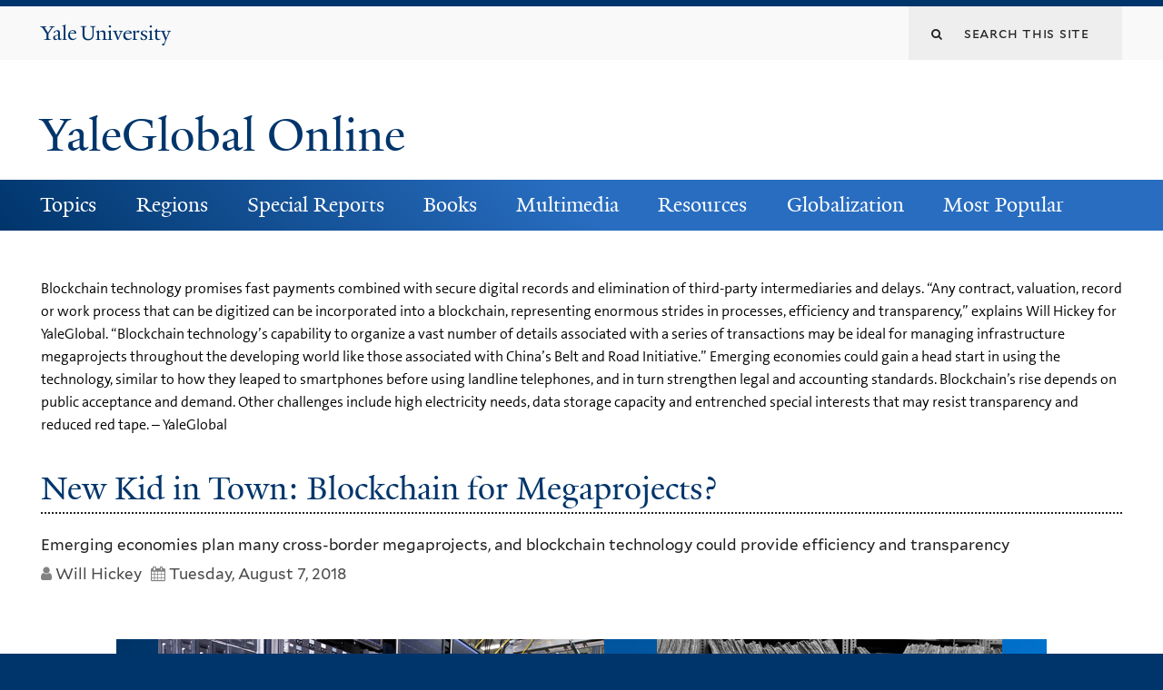

--- FILE ---
content_type: text/html; charset=utf-8
request_url: https://archive-yaleglobal.yale.edu/content/new-kid-town-blockchain-megaprojects
body_size: 15868
content:
<!DOCTYPE html>
<!--[if lte IE 8]>     <html lang="en" dir="ltr" class="ie8"> <![endif]-->
<!--[if gt IE 8]><!--> <html lang="en" dir="ltr" prefix="content: http://purl.org/rss/1.0/modules/content/ dc: http://purl.org/dc/terms/ foaf: http://xmlns.com/foaf/0.1/ og: http://ogp.me/ns# rdfs: http://www.w3.org/2000/01/rdf-schema# sioc: http://rdfs.org/sioc/ns# sioct: http://rdfs.org/sioc/types# skos: http://www.w3.org/2004/02/skos/core# xsd: http://www.w3.org/2001/XMLSchema#"> <!--<![endif]-->
<head>
<meta http-equiv="X-UA-Compatible" content="IE=edge">
  <!--

  GGGGGGGGGGGG      GGGGGGGGGGG               fGGGGGG
    ;GGGGG.             GGGi                     GGGG
      CGGGG:           GGG                       GGGG
       lGGGGt         GGL                        GGGG
        .GGGGC       GG:                         GGGG
          GGGGG    .GG.        ;CGGGGGGL         GGGG          .LGGGGGGGL
           GGGGG  iGG        GGG:   ,GGGG        GGGG        tGGf     ;GGGC
            LGGGGfGG        GGGG     CGGG;       GGGG       GGGL       GGGGt
             lGGGGL                  CGGG;       GGGG      CGGGCCCCCCCCCCCCC
              GGGG                   GGGG,       GGGG      GGGG
              GGGG             tCGG; CGGG,       GGGG      GGGG
              GGGG          GGGG     CGGG.       GGGG      GGGGL
              GGGG         GGGGC     CGGG.       GGGG      :GGGGC          :
             ,GGGGG.       GGGGG:  .LGGGGG,.tG   GGGG        GGGGGGt,..,fGC
        ,GGGGGGGGGGGGGGf    iGGGGGG   CGGGGC  GGGGGGGGGG       LGGGGGGGC

  -->
  <meta http-equiv="Content-Type" content="text/html; charset=utf-8" />
<meta name="Generator" content="Drupal 7 (http://drupal.org)" />
<link rel="canonical" href="/content/new-kid-town-blockchain-megaprojects" />
<link rel="shortlink" href="/node/70138" />
<link rel="shortcut icon" href="https://archive-yaleglobal.yale.edu/sites/all/themes/yalenew_base/images/favicon.ico" type="image/vnd.microsoft.icon" />
<meta name="viewport" content="width=device-width, initial-scale=1, maximum-scale=10, minimum-scale=1, user-scalable=yes" />
  <title>New Kid in Town: Blockchain for Megaprojects? | YaleGlobal Online</title>
  <!--[if IEMobile]><meta http-equiv="cleartype" content="on" /><![endif]-->

    <link rel="shortcut icon" sizes="16x16 24x24 32x32 48x48 64x64" href="https://archive-yaleglobal.yale.edu/sites/all/themes/yalenew_base/images/favicon.ico" type="image/vnd.microsoft.icon">
    <link rel="icon" sizes="228x228" href="/sites/all/themes/yalenew_base/images/touch-icon-228.png">
  <link rel="apple-touch-icon-precomposed" sizes="228x228" href="/sites/all/themes/yalenew_base/images/touch-icon-228.png">

  <link type="text/css" rel="stylesheet" href="https://archive-yaleglobal.yale.edu/sites/default/files/css/css_xE-rWrJf-fncB6ztZfd2huxqgxu4WO-qwma6Xer30m4.css" media="all" />
<link type="text/css" rel="stylesheet" href="https://archive-yaleglobal.yale.edu/sites/default/files/css/css_lkvHUqwuaMnlSkPLjR6wgdcvM88sr5Mi-fDRQ-vdqKU.css" media="all" />
<link type="text/css" rel="stylesheet" href="https://archive-yaleglobal.yale.edu/sites/default/files/css/css_VqOJkIrASObAuXZ7ICkphJPqe2Lr8ce4nIE6f6uIelI.css" media="all" />
<link type="text/css" rel="stylesheet" href="https://archive-yaleglobal.yale.edu/sites/default/files/css/css_b5W62bVTE_C4mM_ihSQyC_ANB_qr3cbpQJReoo30ArQ.css" media="all" />
<style type="text/css" media="all">
<!--/*--><![CDATA[/*><!--*/
#back-top{right:40px;}#back-top span#button{background-color:#286dc0;}#back-top span#button:hover{opacity:1;filter:alpha(opacity = 1);background-color:#dddddd;}

/*]]>*/-->
</style>
<link type="text/css" rel="stylesheet" href="https://archive-yaleglobal.yale.edu/sites/default/files/css/css_1S-pDJ7RsTcy2gJstIL44l-b0Td8koVXA2pbcqgdR94.css" media="all" />
<link type="text/css" rel="stylesheet" href="//maxcdn.bootstrapcdn.com/font-awesome/4.7.0/css/font-awesome.min.css" media="all" />
<link type="text/css" rel="stylesheet" href="https://archive-yaleglobal.yale.edu/sites/default/files/css/css_zaOco2G8k_Y9ZPkHcPipwrYE0eu9i_I-umrYSytTB3U.css" media="all" />
<link type="text/css" rel="stylesheet" href="https://archive-yaleglobal.yale.edu/sites/default/files/css/css_4p66Ha43jfR6LpgBV-7xw6q2NxPB3zxKg9igJIUIBwY.css" media="all" />
<link type="text/css" rel="stylesheet" href="https://archive-yaleglobal.yale.edu/sites/default/files/css_injector/css_injector_1.css?s9hdh8" media="all" />
<link type="text/css" rel="stylesheet" href="https://archive-yaleglobal.yale.edu/sites/default/files/css_injector/css_injector_6.css?s9hdh8" media="all" />
<link type="text/css" rel="stylesheet" href="https://archive-yaleglobal.yale.edu/sites/default/files/css_injector/css_injector_16.css?s9hdh8" media="all" />
<link type="text/css" rel="stylesheet" href="https://archive-yaleglobal.yale.edu/sites/default/files/css_injector/css_injector_21.css?s9hdh8" media="all" />
<link type="text/css" rel="stylesheet" href="https://archive-yaleglobal.yale.edu/sites/default/files/css_injector/css_injector_41.css?s9hdh8" media="all" />

<!--[if (lt IE 9)&(!IEMobile)]>
<link type="text/css" rel="stylesheet" href="https://archive-yaleglobal.yale.edu/sites/default/files/css/css_nBvgsRGFO8eRuGybs3zqi1R0F_76QazEf5KpSL9kQhA.css" media="all" />
<![endif]-->

<!--[if gte IE 9]><!-->
<link type="text/css" rel="stylesheet" href="https://archive-yaleglobal.yale.edu/sites/default/files/css/css_059BxwQdO3W6gC_prw0ohrQj1fWv8MiFJkqt4YP0qJk.css" media="all" />
<!--<![endif]-->
  <script type="text/javascript" src="https://archive-yaleglobal.yale.edu/sites/all/libraries/respondjs/respond.min.js?s9hdh8"></script>
<script type="text/javascript">
<!--//--><![CDATA[//><!--
document.cookie = 'adaptive_image=' + Math.max(screen.width, screen.height) + '; path=/';
//--><!]]>
</script>
<script type="text/javascript" src="//ajax.googleapis.com/ajax/libs/jquery/1.8.3/jquery.min.js"></script>
<script type="text/javascript">
<!--//--><![CDATA[//><!--
window.jQuery || document.write("<script src='/sites/all/modules/contrib/jquery_update/replace/jquery/1.8/jquery.min.js'>\x3C/script>")
//--><!]]>
</script>
<script type="text/javascript" src="https://archive-yaleglobal.yale.edu/sites/default/files/js/js_Hfha9RCTNm8mqMDLXriIsKGMaghzs4ZaqJPLj2esi7s.js"></script>
<script type="text/javascript" src="//ajax.googleapis.com/ajax/libs/jqueryui/1.10.2/jquery-ui.min.js"></script>
<script type="text/javascript">
<!--//--><![CDATA[//><!--
window.jQuery.ui || document.write("<script src='/sites/all/modules/contrib/jquery_update/replace/ui/ui/minified/jquery-ui.min.js'>\x3C/script>")
//--><!]]>
</script>
<script type="text/javascript" src="https://archive-yaleglobal.yale.edu/sites/default/files/js/js_onbE0n0cQY6KTDQtHO_E27UBymFC-RuqypZZ6Zxez-o.js"></script>
<script type="text/javascript" src="https://archive-yaleglobal.yale.edu/sites/default/files/js/js_o0NmOA6FrOQamIKXP181IN2QejpF72PVBGsbUlh8LeY.js"></script>
<script type="text/javascript" src="https://archive-yaleglobal.yale.edu/sites/default/files/js/js_6I0vPtkAJkX-kPGuKWDkVC-iAAKDRvv9IyxvyUzEtGY.js"></script>
<script type="text/javascript">
<!--//--><![CDATA[//><!--
var switchTo5x = true;var useFastShare = true;
//--><!]]>
</script>
<script type="text/javascript" src="https://ws.sharethis.com/button/buttons.js"></script>
<script type="text/javascript">
<!--//--><![CDATA[//><!--
if (typeof stLight !== 'undefined') { stLight.options({"publisher":"dr-a5edf609-e6b3-8ade-141c-a0376054dae5","version":"5x","lang":"en"}); }
//--><!]]>
</script>
<script type="text/javascript" src="https://archive-yaleglobal.yale.edu/sites/default/files/js/js_waP91NpgGpectm_6Y2XDEauLJ8WCSCBKmmA87unpp2E.js"></script>
<script type="text/javascript" src="https://www.googletagmanager.com/gtag/js?id=UA-6690743-1"></script>
<script type="text/javascript">
<!--//--><![CDATA[//><!--
window.dataLayer = window.dataLayer || [];function gtag(){dataLayer.push(arguments)};gtag("js", new Date());gtag("set", "developer_id.dMDhkMT", true);gtag("config", "UA-6690743-1", {"groups":"default","cookie_domain":"archive-yaleglobal.yale.edu","anonymize_ip":true});
//--><!]]>
</script>
<script type="text/javascript" src="https://archive-yaleglobal.yale.edu/sites/default/files/js/js_mCtpTj6wS3z2qZ2ALINgRULthpF0fvWCuwMIaQenVy8.js"></script>
<script type="text/javascript" src="https://archive-yaleglobal.yale.edu/sites/default/files/js/js_UNPtX_ZGxcpSkJyp8ls50mHCG5a_tcqRFqN4KjkfLso.js"></script>
<script type="text/javascript" src="https://archive-yaleglobal.yale.edu/sites/default/files/js_injector/js_injector_1.js?s9hdh8"></script>
<script type="text/javascript">
<!--//--><![CDATA[//><!--
jQuery.extend(Drupal.settings, {"basePath":"\/","pathPrefix":"","setHasJsCookie":0,"ajaxPageState":{"theme":"yalenew_wide","theme_token":"B0PUNnh62u3uN46LksIswHDn24vHGrgTylgStF4f7zg","js":{"0":1,"1":1,"sites\/all\/themes\/yalenew_base\/js\/jcaption.min.js":1,"sites\/all\/libraries\/respondjs\/respond.min.js":1,"2":1,"\/\/ajax.googleapis.com\/ajax\/libs\/jquery\/1.8.3\/jquery.min.js":1,"3":1,"misc\/jquery-extend-3.4.0.js":1,"misc\/jquery-html-prefilter-3.5.0-backport.js":1,"misc\/jquery.once.js":1,"misc\/drupal.js":1,"\/\/ajax.googleapis.com\/ajax\/libs\/jqueryui\/1.10.2\/jquery-ui.min.js":1,"4":1,"misc\/form-single-submit.js":1,"sites\/all\/modules\/contrib\/jquery_ui_filter\/jquery_ui_filter.js":1,"sites\/all\/libraries\/superfish\/sfsmallscreen.js":1,"sites\/all\/libraries\/colorbox\/jquery.colorbox-min.js":1,"sites\/all\/modules\/contrib\/colorbox\/js\/colorbox.js":1,"sites\/all\/modules\/contrib\/jscrollpane\/js\/jquery.jscrollpane.min.js":1,"sites\/all\/modules\/contrib\/jscrollpane\/js\/jquery.mousewheel.js":1,"sites\/all\/modules\/contrib\/jscrollpane\/js\/script.js":1,"sites\/all\/modules\/contrib\/scroll_to_top\/scroll_to_top.js":1,"sites\/all\/modules\/contrib\/jquery_ui_filter\/accordion\/jquery_ui_filter_accordion.js":1,"sites\/all\/modules\/contrib\/custom_search\/js\/custom_search.js":1,"5":1,"https:\/\/ws.sharethis.com\/button\/buttons.js":1,"6":1,"sites\/all\/modules\/contrib\/google_analytics\/googleanalytics.js":1,"https:\/\/www.googletagmanager.com\/gtag\/js?id=UA-6690743-1":1,"7":1,"sites\/all\/libraries\/superfish\/jquery.hoverIntent.minified.js":1,"sites\/all\/libraries\/superfish\/supposition.js":1,"sites\/all\/libraries\/superfish\/superfish.js":1,"sites\/all\/modules\/contrib\/superfish\/superfish.js":1,"sites\/all\/themes\/omega\/omega\/js\/jquery.formalize.js":1,"sites\/all\/themes\/omega\/omega\/js\/omega-mediaqueries.js":1,"sites\/all\/themes\/yalenew_base\/js\/modernizr.min.js":1,"sites\/all\/themes\/yalenew_base\/js\/jquery.fitted.js":1,"sites\/all\/themes\/yalenew_base\/js\/appendAround.min.js":1,"sites\/all\/themes\/yalenew_base\/js\/scripts.js":1,"sites\/default\/files\/js_injector\/js_injector_1.js":1},"css":{"modules\/system\/system.base.css":1,"modules\/system\/system.menus.css":1,"modules\/system\/system.messages.css":1,"modules\/system\/system.theme.css":1,"misc\/ui\/jquery.ui.core.css":1,"misc\/ui\/jquery.ui.theme.css":1,"misc\/ui\/jquery.ui.accordion.css":1,"sites\/all\/modules\/contrib\/scroll_to_top\/scroll_to_top.css":1,"sites\/all\/modules\/contrib\/adaptive_image\/css\/adaptive-image.css":1,"sites\/all\/modules\/contrib\/calendar\/css\/calendar_multiday.css":1,"modules\/comment\/comment.css":1,"modules\/field\/theme\/field.css":1,"modules\/node\/node.css":1,"modules\/search\/search.css":1,"modules\/user\/user.css":1,"sites\/all\/modules\/contrib\/views\/css\/views.css":1,"sites\/all\/modules\/contrib\/accordion_menu\/accordion_menu.css":1,"sites\/all\/modules\/contrib\/ckeditor\/css\/ckeditor.css":1,"sites\/all\/libraries\/colorbox\/example4\/colorbox.css":1,"sites\/all\/modules\/contrib\/ctools\/css\/ctools.css":1,"sites\/all\/modules\/contrib\/jscrollpane\/css\/jquery.jscrollpane.css":1,"sites\/all\/modules\/contrib\/panels\/css\/panels.css":1,"0":1,"sites\/all\/modules\/contrib\/typogrify\/typogrify.css":1,"sites\/all\/modules\/contrib\/custom_search\/custom_search.css":1,"sites\/all\/modules\/contrib\/date\/date_api\/date.css":1,"\/\/maxcdn.bootstrapcdn.com\/font-awesome\/4.7.0\/css\/font-awesome.min.css":1,"sites\/all\/libraries\/superfish\/css\/superfish.css":1,"sites\/all\/libraries\/superfish\/css\/superfish-smallscreen.css":1,"sites\/all\/themes\/omega\/omega\/css\/formalize.css":1,"sites\/all\/themes\/yalenew_base\/css\/globalnew.css":1,"public:\/\/css_injector\/css_injector_1.css":1,"public:\/\/css_injector\/css_injector_6.css":1,"public:\/\/css_injector\/css_injector_16.css":1,"public:\/\/css_injector\/css_injector_21.css":1,"public:\/\/css_injector\/css_injector_41.css":1,"ie::wide::sites\/all\/themes\/yalenew_base\/css\/grid\/yalenew_default\/wide\/yalenew-default-wide-12.css":1,"sites\/all\/themes\/yalenew_base\/css\/grid\/yalenew_default\/fluid\/yalenew-default-fluid-12.css":1,"sites\/all\/themes\/yalenew_base\/css\/grid\/yalenew_default\/narrow\/yalenew-default-narrow-12.css":1,"sites\/all\/themes\/yalenew_base\/css\/grid\/yalenew_default\/wide\/yalenew-default-wide-12.css":1}},"colorbox":{"opacity":"0.85","current":"{current} of {total}","previous":"\u00ab Prev","next":"Next \u00bb","close":"Close","maxWidth":"98%","maxHeight":"98%","fixed":true,"mobiledetect":true,"mobiledevicewidth":"480px","specificPagesDefaultValue":"admin*\nimagebrowser*\nimg_assist*\nimce*\nnode\/add\/*\nnode\/*\/edit\nprint\/*\nprintpdf\/*\nsystem\/ajax\nsystem\/ajax\/*"},"jcarousel":{"ajaxPath":"\/jcarousel\/ajax\/views"},"jQueryUiFilter":{"disabled":0,"accordionHeaderTag":"h3","accordionOptions":{"active":"false","animated":"slide","autoHeight":"true","clearStyle":"true","collapsible":"false","event":"click","scrollTo":0,"history":"false"}},"jScrollPane":{"class":".scroll-pane"},"scroll_to_top":{"label":""},"custom_search":{"form_target":"_self","solr":0},"googleanalytics":{"account":["UA-6690743-1"],"trackOutbound":1,"trackMailto":1,"trackDownload":1,"trackDownloadExtensions":"7z|aac|arc|arj|asf|asx|avi|bin|csv|doc(x|m)?|dot(x|m)?|exe|flv|gif|gz|gzip|hqx|jar|jpe?g|js|mp(2|3|4|e?g)|mov(ie)?|msi|msp|pdf|phps|png|ppt(x|m)?|pot(x|m)?|pps(x|m)?|ppam|sld(x|m)?|thmx|qtm?|ra(m|r)?|sea|sit|tar|tgz|torrent|txt|wav|wma|wmv|wpd|xls(x|m|b)?|xlt(x|m)|xlam|xml|z|zip","trackColorbox":1,"trackDomainMode":1},"urlIsAjaxTrusted":{"\/content\/new-kid-town-blockchain-megaprojects":true},"superfish":{"1":{"id":"1","sf":{"pathLevels":"0","delay":"500","animation":{"opacity":"show"},"speed":"fast","autoArrows":false,"dropShadows":false},"plugins":{"smallscreen":{"mode":"window_width","breakpoint":980,"breakpointUnit":"px","accordionButton":"2","title":"Main menu"},"supposition":true}}},"omega":{"layouts":{"primary":"wide","order":["fluid","narrow","wide"],"queries":{"fluid":"all and (max-width: 739px)","narrow":"all and (min-width: 740px) and (max-width: 1024px)","wide":"all and (min-width: 1025px)"}}}});
//--><!]]>
</script>

</head>
<body class="html not-front not-logged-in page-node page-node- page-node-70138 node-type-news yalenew-wide context-content no-sidebars nav-blue-dk block-blue-dk nav-serif block-font-serif block-outline">
  <aside role='complementary' id="skip-link" aria-label="Skip to main content">
    <a href="#main-content" class="element-invisible element-focusable">Skip to main content</a>
  </aside>
  <div class="region region-page-top" id="region-page-top">
  <div class="region-inner region-page-top-inner">
      </div>
</div>
  <div class="page clearfix" id="page">
      <header id="section-header" class="section section-header" role="banner">
  <div id="zone-topper-wrapper" class="zone-wrapper zone-topper-wrapper clearfix">  <div id="zone-topper" class="zone zone-topper clearfix container-12">
    <div  class="grid-3 region region-topper-first" id="region-topper-first">
  <div class="region-inner region-topper-first-inner">
      <div class="topper-logo"><a href="http://www.yale.edu" class="y-icons y-yale y-univ"><span class="element-invisible">Yale University</span></a>
      </div>

	 <div id="moved-main-nav-wrapper">
                <button aria-expanded="false" id="nav-ready" class="nav-ready"><span class="element-invisible">Open Main Navigation</span></button>
                <div id="moved-main-nav" class="moved-main-nav" data-set="append-main-nav"></div>
                <button aria-expanded="true" id="nav-close" class="nav-close nav-hidden"><span class="element-invisible">Close Main Navigation</span></button>
        </div>

  </div>
</div>
<div class="grid-9 region region-topper-second" id="region-topper-second">
  <div class="region-inner region-topper-second-inner">
    <div class="block block-search block-form block-search-form odd block-without-title" id="block-search-form">
  <div class="block-inner clearfix">
            
    <div class="content clearfix">
      <form class="search-form" role="search" aria-label="Site Search" action="/content/new-kid-town-blockchain-megaprojects" method="post" id="search-block-form" accept-charset="UTF-8"><div><div class="container-inline">
  <div class="form-item form-type-textfield form-item-search-block-form">
  <label for="edit-search-block-form--2"><i class="fa fa-search"></i> </label>
 <input title="Enter the terms you wish to search for." class="custom-search-box form-text" placeholder="Search this site" type="text" id="edit-search-block-form--2" name="search_block_form" value="" size="15" maxlength="128" />
</div>
<div class="form-actions form-wrapper" id="edit-actions"><input style="display:none;" type="submit" id="edit-submit" name="op" value="" class="form-submit" /></div><input type="hidden" name="form_build_id" value="form-3AyWEsRa-GWiBtm5hbZVjxRaJsGvy6TLdFyQRkK97wY" />
<input type="hidden" name="form_id" value="search_block_form" />
</div>
</div></form>    </div>
  </div>
</div>
  </div>
</div>
  </div>
</div><div id="zone-branding-wrapper" class="zone-wrapper zone-branding-wrapper clearfix">  <div id="zone-branding" class="zone zone-branding clearfix container-12">
    <div class="grid-10 region region-branding" id="region-branding">
  <div class="region-inner region-branding-inner">
        <div class="branding-data clearfix">
                                                  <h2 class="site-name"><a href="/" title="Home">YaleGlobal Online</a></h2>
                                  </div>
          </div>
</div>
  </div>
</div></header>
  
      <main  id="section-content" class="section section-content" role="main">
  <div id="section-content-inner">
    

<div id="zone-menu-wrapper" class="zone-wrapper zone-menu-wrapper clearfix yale-wide-menu">  <div id="zone-menu" class="zone zone-menu clearfix container-12">

<div id="original-main-nav-wrapper">
  <div id="original-main-nav" data-set="append-main-nav">
    <div id="main-nav">

    <div class="grid-12 region region-menu" id="region-menu">
  <div class="region-inner region-menu-inner">
    <nav id="main-menu-navigation" role="navigation" aria-label="Main Menu" class="navigation">
                  <div class="block block-superfish layer-menu block-1 block-superfish-1 odd block-without-title" id="block-superfish-1">
  <div class="block-inner clearfix">
            
    <div class="content clearfix">
      <ul  id="superfish-1" class="menu sf-menu sf-main-menu sf-horizontal sf-style-none sf-total-items-8 sf-parent-items-7 sf-single-items-1"><li id="menu-1751-1" class="first odd sf-item-1 sf-depth-1 sf-total-children-11 sf-parent-children-0 sf-single-children-11 menuparent"><a href="/topics/economy" class="sf-depth-1 menuparent">Topics</a><ul><li id="menu-1756-1" class="first odd sf-item-1 sf-depth-2 sf-no-children"><a href="/topics/economy" class="sf-depth-2">Economy</a></li><li id="menu-1761-1" class="middle even sf-item-2 sf-depth-2 sf-no-children"><a href="/topics/environment" class="sf-depth-2">Environment</a></li><li id="menu-1766-1" class="middle odd sf-item-3 sf-depth-2 sf-no-children"><a href="/topics/gender" class="sf-depth-2">Gender</a></li><li id="menu-1771-1" class="middle even sf-item-4 sf-depth-2 sf-no-children"><a href="/topics/globalization" class="sf-depth-2">Globalization</a></li><li id="menu-1776-1" class="middle odd sf-item-5 sf-depth-2 sf-no-children"><a href="/topics/health" class="sf-depth-2">Health</a></li><li id="menu-1781-1" class="middle even sf-item-6 sf-depth-2 sf-no-children"><a href="/topics/labor" class="sf-depth-2">Labor</a></li><li id="menu-1786-1" class="middle odd sf-item-7 sf-depth-2 sf-no-children"><a href="/topics/politics" class="sf-depth-2">Politics</a></li><li id="menu-1791-1" class="middle even sf-item-8 sf-depth-2 sf-no-children"><a href="/topics/science-technology" title="Science-Technology" class="sf-depth-2">Science &amp; Technology</a></li><li id="menu-1796-1" class="middle odd sf-item-9 sf-depth-2 sf-no-children"><a href="/topics/security-terrorism" class="sf-depth-2">Security &amp; Terrorism</a></li><li id="menu-1801-1" class="middle even sf-item-10 sf-depth-2 sf-no-children"><a href="/topics/society-culture" class="sf-depth-2">Society &amp; Culture</a></li><li id="menu-1806-1" class="last odd sf-item-11 sf-depth-2 sf-no-children"><a href="/topics/trade" class="sf-depth-2">Trade</a></li></ul></li><li id="menu-1811-1" class="middle even sf-item-2 sf-depth-1 sf-total-children-8 sf-parent-children-0 sf-single-children-8 menuparent"><a href="/regions/global" class="sf-depth-1 menuparent">Regions</a><ul><li id="menu-1816-1" class="first odd sf-item-1 sf-depth-2 sf-no-children"><a href="/regions/global" class="sf-depth-2">Global</a></li><li id="menu-1821-1" class="middle even sf-item-2 sf-depth-2 sf-no-children"><a href="/regions/africa" class="sf-depth-2">Africa</a></li><li id="menu-1826-1" class="middle odd sf-item-3 sf-depth-2 sf-no-children"><a href="/regions/americas" class="sf-depth-2">Americas</a></li><li id="menu-1831-1" class="middle even sf-item-4 sf-depth-2 sf-no-children"><a href="/regions/asia-pacific" class="sf-depth-2">Asia-Pacific</a></li><li id="menu-1836-1" class="middle odd sf-item-5 sf-depth-2 sf-no-children"><a href="/regions/central-asia" class="sf-depth-2">Central Asia</a></li><li id="menu-1841-1" class="middle even sf-item-6 sf-depth-2 sf-no-children"><a href="/regions/europe" class="sf-depth-2">Europe</a></li><li id="menu-1846-1" class="middle odd sf-item-7 sf-depth-2 sf-no-children"><a href="/regions/middle-east" class="sf-depth-2">Middle East</a></li><li id="menu-1851-1" class="last even sf-item-8 sf-depth-2 sf-no-children"><a href="/regions/south-asia" class="sf-depth-2">South Asia</a></li></ul></li><li id="menu-1856-1" class="middle odd sf-item-3 sf-depth-1 sf-total-children-9 sf-parent-children-0 sf-single-children-9 menuparent"><a href="/avian-flu" class="sf-depth-1 menuparent">Special Reports</a><ul><li id="menu-2621-1" class="first odd sf-item-1 sf-depth-2 sf-no-children"><a href="/avian-flu" class="sf-depth-2">Avian Flu</a></li><li id="menu-1866-1" class="middle even sf-item-2 sf-depth-2 sf-no-children"><a href="/special-reports/coronaviruses" class="sf-depth-2">Coronavirus</a></li><li id="menu-1871-1" class="middle odd sf-item-3 sf-depth-2 sf-no-children"><a href="/special-reports/us-election-world" class="sf-depth-2">US Election &amp; the World</a></li><li id="menu-2791-1" class="middle even sf-item-4 sf-depth-2 sf-no-children"><a href="/global-economic-crisis" class="sf-depth-2">Global Economic Crisis</a></li><li id="menu-2796-1" class="middle odd sf-item-5 sf-depth-2 sf-no-children"><a href="/special-reports/wikileaks-saga" class="sf-depth-2">The WikiLeaks Saga</a></li><li id="menu-2801-1" class="middle even sf-item-6 sf-depth-2 sf-no-children"><a href="/special-reports/world-elections-global-challenges" class="sf-depth-2">World Elections</a></li><li id="menu-2901-1" class="middle odd sf-item-7 sf-depth-2 sf-no-children"><a href="/special-reports/world-surveillance" class="sf-depth-2">World of Surveillance</a></li><li id="menu-3021-1" class="middle even sf-item-8 sf-depth-2 sf-no-children"><a href="/special-reports/academic-papers" class="sf-depth-2">Academic Papers</a></li><li id="menu-3026-1" class="last odd sf-item-9 sf-depth-2 sf-no-children"><a href="/special-report/bound-together" class="sf-depth-2">Bound Together</a></li></ul></li><li id="menu-1931-1" class="middle even sf-item-4 sf-depth-1 sf-total-children-3 sf-parent-children-0 sf-single-children-3 menuparent"><a href="/world-connected-globalization-21st-century" class="sf-depth-1 menuparent">Books</a><ul><li id="menu-1936-1" class="first odd sf-item-1 sf-depth-2 sf-no-children"><a href="/world-connected-globalization-21st-century" class="sf-depth-2">A World Connected</a></li><li id="menu-2401-1" class="middle even sf-item-2 sf-depth-2 sf-no-children"><a href="/book-review" class="sf-depth-2">Book Reviews</a></li><li id="menu-2411-1" class="last odd sf-item-3 sf-depth-2 sf-no-children"><a href="/book-excerpts" class="sf-depth-2">Book Excerpts</a></li></ul></li><li id="menu-2601-1" class="middle odd sf-item-5 sf-depth-1 sf-total-children-4 sf-parent-children-0 sf-single-children-4 menuparent"><a href="/multimedia_list/video" class="sf-depth-1 menuparent">Multimedia</a><ul><li id="menu-2596-1" class="first odd sf-item-1 sf-depth-2 sf-no-children"><a href="/multimedia_list/podcasts" class="sf-depth-2">Podcasts</a></li><li id="menu-2606-1" class="middle even sf-item-2 sf-depth-2 sf-no-children"><a href="/multimedia_list/presentations" class="sf-depth-2">Presentations</a></li><li id="menu-2611-1" class="middle odd sf-item-3 sf-depth-2 sf-no-children"><a href="/multimedia_list/video" class="sf-depth-2">Videos</a></li><li id="menu-3771-1" class="last even sf-item-4 sf-depth-2 sf-no-children"><a href="http://macmillanreport.yale.edu" class="sf-depth-2">The MacMillan Report</a></li></ul></li><li id="menu-2281-1" class="middle even sf-item-6 sf-depth-1 sf-total-children-3 sf-parent-children-0 sf-single-children-3 menuparent"><a href="/resources/contributing-publications" class="sf-depth-1 menuparent">Resources</a><ul><li id="menu-1326-1" class="first odd sf-item-1 sf-depth-2 sf-no-children"><a href="/resources/contributing-publications" class="sf-depth-2">Contributing Publications</a></li><li id="menu-2291-1" class="middle even sf-item-2 sf-depth-2 sf-no-children"><a href="/resources/academic-centers" class="sf-depth-2">Academic Centers</a></li><li id="menu-2296-1" class="last odd sf-item-3 sf-depth-2 sf-no-children"><a href="/institutionspublications" class="sf-depth-2">Other Resources</a></li></ul></li><li id="menu-2946-1" class="middle odd sf-item-7 sf-depth-1 sf-total-children-3 sf-parent-children-0 sf-single-children-3 menuparent"><a href="/about-globalization" class="sf-depth-1 menuparent">Globalization</a><ul><li id="menu-2966-1" class="first odd sf-item-1 sf-depth-2 sf-no-children"><a href="/about-globalization" class="sf-depth-2">About Globalization</a></li><li id="menu-2951-1" class="middle even sf-item-2 sf-depth-2 sf-no-children"><a href="/history-globalization" class="sf-depth-2">History of Globalization</a></li><li id="menu-2956-1" class="last odd sf-item-3 sf-depth-2 sf-no-children"><a href="/globalization-food-plants" class="sf-depth-2">Globalization of Food</a></li></ul></li><li id="menu-5131-1" class="last even sf-item-8 sf-depth-1 sf-no-children"><a href="/popular" class="sf-depth-1">Most Popular</a></li></ul>    </div>
  </div>
</div>
    </nav>
  </div>
</div>

    </div>
  </div>
</div>

  </div>
</div>
<div id="zone-content-wrapper" class="zone-wrapper zone-content-wrapper clearfix">  <div id="zone-content" class="zone zone-content clearfix container-12">
    
    <div id="moved-sidenav-wrapper" class="moved-sidenav-wrapper grid-12">
       <div id="moved-sidenav" class="moved-sidenav" data-set="append-sidenav"></div>
    </div>

        <div class="grid-12 region region-content" id="region-content">
  <div class="region-inner region-content-inner">
    <a id="main-content" tabindex="-1"></a>
                <h1 class="title" id="page-title">New Kid in Town: Blockchain for Megaprojects?</h1>
                        <div class="block block-system block-main block-system-main odd block-without-title" id="block-system-main">
  <div class="block-inner clearfix">
            
    <div class="content clearfix">
      <div  about="/content/new-kid-town-blockchain-megaprojects" typeof="sioc:Item foaf:Document" id="node-news-70138" class="ds-1col node node-news en view-mode-full node-published node-not-promoted node-not-sticky author-831 odd clearfix clearfix">

  
  <div class="field field-name-field-deck field-type-text-long field-label-hidden"><div class="field-items"><div class="field-item even">Blockchain technology promises fast payments combined with secure digital records and elimination of third-party intermediaries and delays. “Any contract, valuation, record or work process that can be digitized can be incorporated into a blockchain, representing enormous strides in processes, efficiency and transparency,” explains Will Hickey for YaleGlobal. “Blockchain technology’s capability to organize a vast number of details associated with a series of transactions may be ideal for managing infrastructure megaprojects throughout the developing world like those associated with China’s Belt and Road Initiative.” Emerging economies could gain a head start in using the technology, similar to how they leaped to smartphones before using landline telephones, and in turn strengthen legal and accounting standards. Blockchain’s rise depends on public acceptance and demand. Other challenges include high electricity needs, data storage capacity and entrenched special interests that may resist transparency and reduced red tape. – YaleGlobal     </div></div></div><div class="field field-name-title field-type-ds field-label-hidden"><div class="field-items"><div class="field-item even" property="dc:title"><h2>New Kid in Town: Blockchain for Megaprojects?</h2></div></div></div><div class="field field-name-field-subtitle-article field-type-text-long field-label-hidden"><div class="field-items"><div class="field-item even">Emerging economies plan many cross-border megaprojects, and blockchain technology could provide efficiency and transparency  </div></div></div><div class="field field-name-field-author-article field-type-text field-label-hidden"><div class="field-items"><div class="field-item even">Will Hickey </div></div></div><div class="field field-name-field-date field-type-datetime field-label-hidden"><div class="field-items"><div class="field-item even"><span class="date-display-single" property="dc:date" datatype="xsd:dateTime" content="2018-08-07T00:00:00-04:00">Tuesday, August 7, 2018</span></div></div></div><div class="field field-name-body field-type-text-with-summary field-label-hidden"><div class="field-items"><div class="field-item even" property="content:encoded"><p><figure class="center" style="width:1024px"><br />
<img alt=" A cloud server firm could cut through mountain of data for business and contracts in countries like India" height="300" src="/sites/default/files/images/Hickey%208%207.jpg" /><figcaption> Leapfrogging in the ether: A cloud server firm could cut through mountains of data required for business and contracts in many countries<br />
</figcaption></figure></p>
<p>JAKARTA: Blockchain technology underpins Bitcoin and other cryptocurrencies. Unlike sovereign currencies, the digital versions, with an ascribed computational foundation, cannot be manipulated by fiat. Yet, the technology has utility in many other unrealized applications. Any contract, valuation, record or work process that can be digitized can be incorporated into a blockchain, representing enormous strides in processes, efficiency and transparency.</p>
<p>Blockchain technology’s capability to organize a vast number of details associated with a series of transactions may be ideal for managing infrastructure megaprojects throughout the developing world like those associated with China’s Belt and Road Initiative.</p>
<p>In most of recorded history, two strangers or partners engaging in transactions relied on third-party intermediaries for trust and asset continuity, often in the form of government institutions, accountants and notaries. Blockchain technology relies on vast and less expensive <a href="http://media-publications.bcg.com/BCG-Thinking-Outside-the-Blocks-Dec-2016.pdf">data storage</a> space now available to create a verified history for any asset record that can be digitized. Any property or process including land, <a href="http://diamonds.everledger.io/">diamonds</a>, energy or services can be placed on a ledger, or “block,” and distributed in a virtual community. This group of transactions then forms an encrypted “chain” of specific numbers demarcated with a hashtag, or #, allowing verification by participants who accept terms by workload consensus. Such consensus significantly reduces administrative hurdles, commissions, wait times and opportunities for corruption. Eliminating the need for many intermediaries along the way promotes efficiency and decentralization of transactions.</p>
<p>Namely, the blockchain allows the exchange of value without intermediaries becoming gatekeepers of data and money. Blockchain thus can offer substantial benefits for anyone managing multiple cross-border transactions, especially true for emerging economies. The technology offers a verification system – due to complex encryption that can digitize every transaction from origin to incubation to commission – allowing the creation of a record, or decentralized ledger, fully independent of bureaucratic or third-party interference.</p>
<div class="pullquote floatleft" pullquote-text="Blockchain technology allows for verificaton and the exchange of value without intermediaries and delays."> </div>
<p>Key savings are efficiency and time, as many intermediary players can slow processes. Consider, for example, traditional land title registry versus blockchain that is already being used in <a href="http://blogs.lse.ac.uk/businessreview/2018/04/13/using-blockchain-to-make-land-registry-more-reliable-in-india/">India.</a> Such registration in India is rife with corruption and inefficiencies, creating a cost burden for the poor, and frictions with businesses seeking to invest or expand operations. The buyer and seller do not need cryptocurrency accounts, but blockchain technology works in the background to add speed and transparency and reduce administrative delays.</p>
<p>Blockchain technology could be useful for megaprojects. The world is embarking on massive energy and transportation demands to appease 7.6 billion people who desire the conveniences and lifestyles featured on their smartphones. The World Bank estimates that developing countries need $1.3 trillion worth of megaprojects to raise living standards and GDPs – including oil production in the South Atlantic, road and port construction in Africa, bridges in Asia, sand reclamation in the Pacific and island building in the South China Sea and Indian Ocean, nickel mining in Siberia – all with economic spillover and opportunity costs.</p>
<p>Governments in China and Japan are increasingly turning to such domestic and foreign projects to manage underemployment and replace low-skilled manufacturing and service endeavors decimated by automation, 3D printing, artificial intelligence and other technologies with other work opportunities. Proposals like a universal basic income, paying citizens a government salary whether they work or not, are unaffordable and unrealistic for developing countries. Hence, many nations turn to large-scale development  – and rely on <a href="http://www.cnbc.com/2018/03/05/chinas-belt-and-road-initiative-raises-debt-risks-in-8-nations.html">debt</a> such as with China’s Belt and Road initiative or <a href="http://fas.org/sgp/crs/row/RL32427.pdf">foreign aid </a> such as the US Government’s Millennial Challenge Corporation to employ vast numbers in a sustainable way. Consider, for example, the English Channel <a href="http://www.telegraph.co.uk/travel/destinations/europe/france/articles/The-Channel-Tunnel-20-fascinating-facts/">tunnel,</a> at its peak in 1990, employing more than 13,000 workers. The trends are inevitable, and other countries like Brazil and Russia will soon follow suit.</p>
<p>Yet, even closely monitored megaprojects, whether the “Big Dig” in Boston Harbor or the Three Gorges Dam project in China, are subject to cost overruns and corruption, burdening host communities over the long term. Such inefficiencies are especially true with energy and resource contracts in developing countries. There has been much handwringing over the so-called “resource-curse” during the past 50 years, as oil and commodities enriched elites while leaving much of the host population severely wanting in terms of social services, education and jobs. Proprietary contracts – secret agreements between governments and companies – can cheat society via corruption, particularly where democratic institutions and oversight are weak or nonexistent.</p>
<div class="pullquote floatright" pullquote-text="Megaprojects offer fertile ground for blockchain penetration due to scale and need for quick verifications."> </div>
<p>Megaprojects offer fertile ground for blockchain penetration due to their operational scale and need for independent accountability and instantaneous verifications with vast numbers of contractors, investors, accountants, regulators and operators – all are complex and some with traditionally secretive business models that facilitate inefficiency at best and corruption at worst. Blockchains could facilitate transparency and independent verification of contract and vendor relationships via tokens, or digitized assets; ensure corporate social responsibility, community development, or climate change initiatives; and encourage public-private partnerships and participation of small enterprises.</p>
<p>Blockchain technology offers real political and economic solutions for emerging economies. Developing nations, many former colonies, have not had time to build robust institutions that promote transparency and egalitarianism. Agnostic blockchain technology could allow these countries to leapfrog to new legal and accounting standards, similar to how many poor nations, which never had fixed landlines and utility poles, embraced cellular phone technology in the 1990s.</p>
<p>This may be an idealistic pipedream. Blockchain technology exists for seamless economic and financial integration, but actual implementation requires widespread public demand and, ultimately, legal certainty. Special interests including legacy political parties, unions, military juntas, industry leaders and statist executives will resist, fighting to protect their privilege. Nonetheless, the tide is turning with social media already creating “transparency on demand” that no one government or special interest can mitigate.  Simply, the atomization of information with the average laptop now offering more computing power than the Saturn XI moon rocket project combined with data overload have led to a new social dynamic of personal empowerment never before seen in history.</p>
<p>The first step to acceptance requires teaching the benefits of blockchain. Otherwise the technology’s true potential will be handicapped by human rather than technical issues. Consider the <em>Extractive Industries Transparency Initiative</em>, EITI, developed by the United Kingdom in the early 2000s to track oil and mining company expenditures in developing countries, including bribes associated with the resource curse. Many non-transparent governments and energy companies ignored the initiative’s proviso, and efforts of this voluntary, politically sensitive organization largely failed.</p>
<p>The second step is perfecting the technology. Despite the efficiency and trust promotion, blockchain has limitations: Processes for unprecedented numbers of ledger entries for the calculation, transmission and storage of transactions are electricity- intensive, and the Bitcoin network alone consumes more <a href="http://theconversation.com/the-bitcoin-and-blockchain-energy-hogs-77761">electricity</a> than Ireland. There are also scalability problems: Only a finite number of transactions can take place at a time. Enormous <a href="http://www.bis.org/cpmi/publ/d157.pdf">storage capacity</a> is rquired for billions of hashtags from participants to synchronize and update the ledger, continuously balancing the books for consensus.</p>
<p>Megaprojects for energy and infrastructure are irrefutable for lifting living standards and generating economic activity. Yet, developing nations with good intentions cannot afford the same old ways of conducting secret business among elites. Blockchain technology presents a robust avenue to challenge these precepts, and likely civil society, not entrenched bureaucracy, will demand the change.</p>
</div></div></div><div class="field field-name-field-bodyend field-type-text-with-summary field-label-hidden"><div class="field-items"><div class="field-item even"><p><em>Will Hickey is a Visiting ASEAN Professor with Guangdong University of Foreign Studies, Canton, China. He is also author of </em><a href="https://www.amazon.com/Energy-Resource-Development-Developing-Countries/dp/1137576308">Energy and Human Resource Development in Developing Countries: Towards Effective Localization</a>, <em>Macmillan, 2017. </em></p>
</div></div></div><div class="field field-name-field-related-contents field-type-entityreference field-label-above"><div class="field-label">Related Links:&nbsp;</div><div class="field-items"><div class="field-item even"><div  about="/content/currency-wars-fool-few-age-social-media" typeof="sioc:Item foaf:Document" id="node-news-19796" class="ds-1col node node-news en view-mode-related_content node-published node-not-promoted node-not-sticky author-71 even clearfix clearfix">

  
  <div class="field field-name-title field-type-ds field-label-hidden"><div class="field-items"><div class="field-item even" property="dc:title"><h4 class="relate-content-title"><a href="/content/currency-wars-fool-few-age-social-media">Currency Wars Fool Few in the Age of Social Media</a></h4></div></div></div></div>

</div><div class="field-item odd"><div  about="/content/nations-line-join-china-led-infrastructure-bank" typeof="sioc:Item foaf:Document" id="node-news-19706" class="ds-1col node node-news en view-mode-related_content node-published node-not-promoted node-not-sticky author-71 odd clearfix clearfix">

  
  <div class="field field-name-title field-type-ds field-label-hidden"><div class="field-items"><div class="field-item even" property="dc:title"><h4 class="relate-content-title"><a href="/content/nations-line-join-china-led-infrastructure-bank">Nations Line Up to Join China-Led Infrastructure Bank</a></h4></div></div></div></div>

</div><div class="field-item even"><div  about="/content/impossible-task-sorting-economic-and-political-refugees" typeof="sioc:Item foaf:Document" id="node-news-67151" class="ds-1col node node-news en view-mode-related_content node-published node-not-promoted node-not-sticky author-831 even clearfix clearfix">

  
  <div class="field field-name-title field-type-ds field-label-hidden"><div class="field-items"><div class="field-item even" property="dc:title"><h4 class="relate-content-title"><a href="/content/impossible-task-sorting-economic-and-political-refugees">Impossible Task: Sorting Economic and Political Refugees</a></h4></div></div></div></div>

</div><div class="field-item odd"><div  about="/content/us-dollar-reigns-supreme-developing-world" typeof="sioc:Item foaf:Document" id="node-news-64611" class="ds-1col node node-news en view-mode-related_content node-published node-not-promoted node-not-sticky author-86 odd clearfix clearfix">

  
  <div class="field field-name-title field-type-ds field-label-hidden"><div class="field-items"><div class="field-item even" property="dc:title"><h4 class="relate-content-title"><a href="/content/us-dollar-reigns-supreme-developing-world">US Dollar Reigns Supreme for Developing World</a></h4></div></div></div></div>

</div><div class="field-item even"><div  about="/content/central-banks-printing-money-delays-domestic-structural-reforms" typeof="sioc:Item foaf:Document" id="node-news-19201" class="ds-1col node node-news en view-mode-related_content node-published node-not-promoted node-not-sticky author-86 even clearfix clearfix">

  
  <div class="field field-name-title field-type-ds field-label-hidden"><div class="field-items"><div class="field-item even" property="dc:title"><h4 class="relate-content-title"><a href="/content/central-banks-printing-money-delays-domestic-structural-reforms">Central Banks: Printing Money Delays Domestic Structural Reforms</a></h4></div></div></div></div>

</div></div></div><div class="field field-name-field-rights-article field-type-text field-label-hidden"><div class="field-items"><div class="field-item even">© 2018 YaleGlobal and the MacMillan Center</div></div></div></div>

    </div>
  </div>
</div>
<div class="block block-sharethis block-sharethis-block block-sharethis-sharethis-block even block-without-title" id="block-sharethis-sharethis-block">
  <div class="block-inner clearfix">
            
    <div class="content clearfix">
      <div class="sharethis-wrapper"><span st_url="https://archive-yaleglobal.yale.edu/content/new-kid-town-blockchain-megaprojects" st_title="New%20Kid%20in%20Town%3A%20Blockchain%20for%20Megaprojects%3F" class="st_facebook_button" displayText="facebook"></span>
<span st_url="https://archive-yaleglobal.yale.edu/content/new-kid-town-blockchain-megaprojects" st_title="New%20Kid%20in%20Town%3A%20Blockchain%20for%20Megaprojects%3F" class="st_twitter_button" displayText="twitter" st_via="" st_username=""></span>
<span st_url="https://archive-yaleglobal.yale.edu/content/new-kid-town-blockchain-megaprojects" st_title="New%20Kid%20in%20Town%3A%20Blockchain%20for%20Megaprojects%3F" class="st_tumblr_button" displayText="tumblr" st_via="" st_username=""></span>
<span st_url="https://archive-yaleglobal.yale.edu/content/new-kid-town-blockchain-megaprojects" st_title="New%20Kid%20in%20Town%3A%20Blockchain%20for%20Megaprojects%3F" class="st_pinterest_button" displayText="pinterest" st_via="" st_username=""></span>
<span st_url="https://archive-yaleglobal.yale.edu/content/new-kid-town-blockchain-megaprojects" st_title="New%20Kid%20in%20Town%3A%20Blockchain%20for%20Megaprojects%3F" class="st_reddit_button" displayText="reddit" st_via="" st_username=""></span>
<span st_url="https://archive-yaleglobal.yale.edu/content/new-kid-town-blockchain-megaprojects" st_title="New%20Kid%20in%20Town%3A%20Blockchain%20for%20Megaprojects%3F" class="st_email_button" displayText="email" st_via="" st_username=""></span>
<span st_url="https://archive-yaleglobal.yale.edu/content/new-kid-town-blockchain-megaprojects" st_title="New%20Kid%20in%20Town%3A%20Blockchain%20for%20Megaprojects%3F" class="st_plusone_button" displayText="plusone" st_via="" st_username=""></span>
<span st_url="https://archive-yaleglobal.yale.edu/content/new-kid-town-blockchain-megaprojects" st_title="New%20Kid%20in%20Town%3A%20Blockchain%20for%20Megaprojects%3F" class="st_fblike_button" displayText="fblike" st_via="" st_username=""></span>
</div>    </div>
  </div>
</div>
      </div>
</div>
  </div>
</div>  </div>
</main>
  
      <footer id="section-footer" class="section section-footer" role="contentinfo">
  <div id="zone-footer-wrapper" class="zone-wrapper zone-footer-wrapper clearfix">  <div id="zone-footer" class="zone zone-footer clearfix container-12">
    <div class="grid-12 region region-footer-third" id="region-footer-third">
  <div class="region-inner region-footer-third-inner">
    <div class="block block-block footer-logo block-11 block-block-11 odd block-without-title" id="block-block-11">
  <div class="block-inner clearfix">
            
    <div class="content clearfix">
      <div class="footer-logo"><a href="http://www.yale.edu" class="y-icons y-yale y-mark"><span class="element-invisible">Yale </span></a></div>
    </div>
  </div>
</div>
<div class="block block-block footerMsg block-16 block-block-16 even block-without-title" id="block-block-16">
  <div class="block-inner clearfix">
            
    <div class="content clearfix">
      <h5>YaleGlobal Online • A publication of <a href="http://macmillan.yale.edu">the MacMillan Center</a></h5>
<p><a href="/about-yaleglobal">About YaleGlobal</a> • <a href="/contact-us">Contact</a> • <a href="http://yaleglobal.yale.edu/contact-us#submissions">Submissions</a></p>
<p>Copyright © 2020 Yale University • All rights reserved •<a href="/subscribe-our-newsletter"> </a><a href="http://www.yale.edu/privacy-policy" title="Yale Privacy policy">Privacy policy</a></p>
    </div>
  </div>
</div>
<div class="block block-menu sharing block-menu-social-buttons block-menu-menu-social-buttons odd block-without-title" id="block-menu-menu-social-buttons">
  <div class="block-inner clearfix">
            
    <div class="content clearfix">
      <ul class="menu"><li class="first leaf menu-facebook"><a href="https://www.facebook.com/YaleGlobal-107062515999088/" class="fa fa-facebook-square"><span>Facebook</span></a></li>
<li class="leaf menu-twitter"><a href="https://twitter.com/YaleGlobal" class="fa fa-twitter"><span>Twitter</span></a></li>
<li class="leaf menu-itunes"><a href="https://itunes.apple.com/us/podcast/yaleglobal/id385034324?mt=2" class="fa fa-apple"><span>iTunes</span></a></li>
<li class="last leaf menu-instagram"><a href="https://www.instagram.com/yaleglobal/" class="fa fa-instagram"><span>Instagram</span></a></li>
</ul>    </div>
  </div>
</div>
  </div>
</div>
  </div>
</div></footer>
  </div>
  <div class="region region-page-bottom" id="region-page-bottom">
  <div class="region-inner region-page-bottom-inner">
      </div>
</div>
<script type="text/javascript">
<!--//--><![CDATA[//><!--
jQuery(function() {
  jQuery('.accordion-menu-1').accordion({ animated: 'bounceslide', autoHeight: true, clearStyle: false, fillSpace: false, event: 'mousedown', header: 'h2', collapsible: true, navigation: true, icons: { 'header': 'ui-icon-triangle-1-e', 'headerSelected': 'ui-icon-triangle-1-s' }, cookie: { path: '/' }, active: false });
  jQuery('.accordion-menu-1 .accordion-header.no-children').each(function(index, element) {
    jQuery(this)
      .unbind('.accordion')
      .children('.ui-icon')
      .removeClass('ui-icon-triangle-1-e')
      .addClass('ui-icon-triangle-1-s');
  });
});
//--><!]]>
</script>
<script type="text/javascript">
<!--//--><![CDATA[//><!--

      (function() {
      var sz = document.createElement('script'); sz.type = 'text/javascript'; sz.async = true;
      sz.src = '//siteimproveanalytics.com/js/siteanalyze_66356571.js';
      var s = document.getElementsByTagName('script')[0]; s.parentNode.insertBefore(sz, s);
      })();
      
//--><!]]>
</script>
<script type="text/javascript" src="https://archive-yaleglobal.yale.edu/sites/default/files/js/js_JMVekk522eOkII71K9F5yD4Su-iRqPdTR_-LxjPAtMk.js"></script>
</body>
</html>
